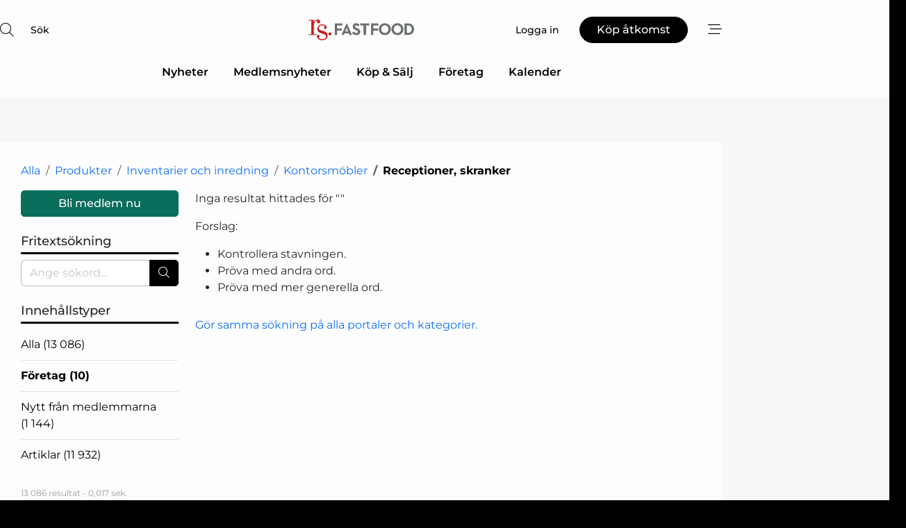

--- FILE ---
content_type: text/html; charset=utf-8
request_url: https://www.google.com/recaptcha/api2/anchor?ar=1&k=6LdasRwUAAAAAOAWkvok94EmD1GjREqoghAriL9L&co=aHR0cHM6Ly93d3cuZm9vZG5ldC5zZTo0NDM.&hl=sv&v=PoyoqOPhxBO7pBk68S4YbpHZ&size=normal&anchor-ms=40000&execute-ms=30000&cb=qgqqyfb8gwlq
body_size: 49453
content:
<!DOCTYPE HTML><html dir="ltr" lang="sv"><head><meta http-equiv="Content-Type" content="text/html; charset=UTF-8">
<meta http-equiv="X-UA-Compatible" content="IE=edge">
<title>reCAPTCHA</title>
<style type="text/css">
/* cyrillic-ext */
@font-face {
  font-family: 'Roboto';
  font-style: normal;
  font-weight: 400;
  font-stretch: 100%;
  src: url(//fonts.gstatic.com/s/roboto/v48/KFO7CnqEu92Fr1ME7kSn66aGLdTylUAMa3GUBHMdazTgWw.woff2) format('woff2');
  unicode-range: U+0460-052F, U+1C80-1C8A, U+20B4, U+2DE0-2DFF, U+A640-A69F, U+FE2E-FE2F;
}
/* cyrillic */
@font-face {
  font-family: 'Roboto';
  font-style: normal;
  font-weight: 400;
  font-stretch: 100%;
  src: url(//fonts.gstatic.com/s/roboto/v48/KFO7CnqEu92Fr1ME7kSn66aGLdTylUAMa3iUBHMdazTgWw.woff2) format('woff2');
  unicode-range: U+0301, U+0400-045F, U+0490-0491, U+04B0-04B1, U+2116;
}
/* greek-ext */
@font-face {
  font-family: 'Roboto';
  font-style: normal;
  font-weight: 400;
  font-stretch: 100%;
  src: url(//fonts.gstatic.com/s/roboto/v48/KFO7CnqEu92Fr1ME7kSn66aGLdTylUAMa3CUBHMdazTgWw.woff2) format('woff2');
  unicode-range: U+1F00-1FFF;
}
/* greek */
@font-face {
  font-family: 'Roboto';
  font-style: normal;
  font-weight: 400;
  font-stretch: 100%;
  src: url(//fonts.gstatic.com/s/roboto/v48/KFO7CnqEu92Fr1ME7kSn66aGLdTylUAMa3-UBHMdazTgWw.woff2) format('woff2');
  unicode-range: U+0370-0377, U+037A-037F, U+0384-038A, U+038C, U+038E-03A1, U+03A3-03FF;
}
/* math */
@font-face {
  font-family: 'Roboto';
  font-style: normal;
  font-weight: 400;
  font-stretch: 100%;
  src: url(//fonts.gstatic.com/s/roboto/v48/KFO7CnqEu92Fr1ME7kSn66aGLdTylUAMawCUBHMdazTgWw.woff2) format('woff2');
  unicode-range: U+0302-0303, U+0305, U+0307-0308, U+0310, U+0312, U+0315, U+031A, U+0326-0327, U+032C, U+032F-0330, U+0332-0333, U+0338, U+033A, U+0346, U+034D, U+0391-03A1, U+03A3-03A9, U+03B1-03C9, U+03D1, U+03D5-03D6, U+03F0-03F1, U+03F4-03F5, U+2016-2017, U+2034-2038, U+203C, U+2040, U+2043, U+2047, U+2050, U+2057, U+205F, U+2070-2071, U+2074-208E, U+2090-209C, U+20D0-20DC, U+20E1, U+20E5-20EF, U+2100-2112, U+2114-2115, U+2117-2121, U+2123-214F, U+2190, U+2192, U+2194-21AE, U+21B0-21E5, U+21F1-21F2, U+21F4-2211, U+2213-2214, U+2216-22FF, U+2308-230B, U+2310, U+2319, U+231C-2321, U+2336-237A, U+237C, U+2395, U+239B-23B7, U+23D0, U+23DC-23E1, U+2474-2475, U+25AF, U+25B3, U+25B7, U+25BD, U+25C1, U+25CA, U+25CC, U+25FB, U+266D-266F, U+27C0-27FF, U+2900-2AFF, U+2B0E-2B11, U+2B30-2B4C, U+2BFE, U+3030, U+FF5B, U+FF5D, U+1D400-1D7FF, U+1EE00-1EEFF;
}
/* symbols */
@font-face {
  font-family: 'Roboto';
  font-style: normal;
  font-weight: 400;
  font-stretch: 100%;
  src: url(//fonts.gstatic.com/s/roboto/v48/KFO7CnqEu92Fr1ME7kSn66aGLdTylUAMaxKUBHMdazTgWw.woff2) format('woff2');
  unicode-range: U+0001-000C, U+000E-001F, U+007F-009F, U+20DD-20E0, U+20E2-20E4, U+2150-218F, U+2190, U+2192, U+2194-2199, U+21AF, U+21E6-21F0, U+21F3, U+2218-2219, U+2299, U+22C4-22C6, U+2300-243F, U+2440-244A, U+2460-24FF, U+25A0-27BF, U+2800-28FF, U+2921-2922, U+2981, U+29BF, U+29EB, U+2B00-2BFF, U+4DC0-4DFF, U+FFF9-FFFB, U+10140-1018E, U+10190-1019C, U+101A0, U+101D0-101FD, U+102E0-102FB, U+10E60-10E7E, U+1D2C0-1D2D3, U+1D2E0-1D37F, U+1F000-1F0FF, U+1F100-1F1AD, U+1F1E6-1F1FF, U+1F30D-1F30F, U+1F315, U+1F31C, U+1F31E, U+1F320-1F32C, U+1F336, U+1F378, U+1F37D, U+1F382, U+1F393-1F39F, U+1F3A7-1F3A8, U+1F3AC-1F3AF, U+1F3C2, U+1F3C4-1F3C6, U+1F3CA-1F3CE, U+1F3D4-1F3E0, U+1F3ED, U+1F3F1-1F3F3, U+1F3F5-1F3F7, U+1F408, U+1F415, U+1F41F, U+1F426, U+1F43F, U+1F441-1F442, U+1F444, U+1F446-1F449, U+1F44C-1F44E, U+1F453, U+1F46A, U+1F47D, U+1F4A3, U+1F4B0, U+1F4B3, U+1F4B9, U+1F4BB, U+1F4BF, U+1F4C8-1F4CB, U+1F4D6, U+1F4DA, U+1F4DF, U+1F4E3-1F4E6, U+1F4EA-1F4ED, U+1F4F7, U+1F4F9-1F4FB, U+1F4FD-1F4FE, U+1F503, U+1F507-1F50B, U+1F50D, U+1F512-1F513, U+1F53E-1F54A, U+1F54F-1F5FA, U+1F610, U+1F650-1F67F, U+1F687, U+1F68D, U+1F691, U+1F694, U+1F698, U+1F6AD, U+1F6B2, U+1F6B9-1F6BA, U+1F6BC, U+1F6C6-1F6CF, U+1F6D3-1F6D7, U+1F6E0-1F6EA, U+1F6F0-1F6F3, U+1F6F7-1F6FC, U+1F700-1F7FF, U+1F800-1F80B, U+1F810-1F847, U+1F850-1F859, U+1F860-1F887, U+1F890-1F8AD, U+1F8B0-1F8BB, U+1F8C0-1F8C1, U+1F900-1F90B, U+1F93B, U+1F946, U+1F984, U+1F996, U+1F9E9, U+1FA00-1FA6F, U+1FA70-1FA7C, U+1FA80-1FA89, U+1FA8F-1FAC6, U+1FACE-1FADC, U+1FADF-1FAE9, U+1FAF0-1FAF8, U+1FB00-1FBFF;
}
/* vietnamese */
@font-face {
  font-family: 'Roboto';
  font-style: normal;
  font-weight: 400;
  font-stretch: 100%;
  src: url(//fonts.gstatic.com/s/roboto/v48/KFO7CnqEu92Fr1ME7kSn66aGLdTylUAMa3OUBHMdazTgWw.woff2) format('woff2');
  unicode-range: U+0102-0103, U+0110-0111, U+0128-0129, U+0168-0169, U+01A0-01A1, U+01AF-01B0, U+0300-0301, U+0303-0304, U+0308-0309, U+0323, U+0329, U+1EA0-1EF9, U+20AB;
}
/* latin-ext */
@font-face {
  font-family: 'Roboto';
  font-style: normal;
  font-weight: 400;
  font-stretch: 100%;
  src: url(//fonts.gstatic.com/s/roboto/v48/KFO7CnqEu92Fr1ME7kSn66aGLdTylUAMa3KUBHMdazTgWw.woff2) format('woff2');
  unicode-range: U+0100-02BA, U+02BD-02C5, U+02C7-02CC, U+02CE-02D7, U+02DD-02FF, U+0304, U+0308, U+0329, U+1D00-1DBF, U+1E00-1E9F, U+1EF2-1EFF, U+2020, U+20A0-20AB, U+20AD-20C0, U+2113, U+2C60-2C7F, U+A720-A7FF;
}
/* latin */
@font-face {
  font-family: 'Roboto';
  font-style: normal;
  font-weight: 400;
  font-stretch: 100%;
  src: url(//fonts.gstatic.com/s/roboto/v48/KFO7CnqEu92Fr1ME7kSn66aGLdTylUAMa3yUBHMdazQ.woff2) format('woff2');
  unicode-range: U+0000-00FF, U+0131, U+0152-0153, U+02BB-02BC, U+02C6, U+02DA, U+02DC, U+0304, U+0308, U+0329, U+2000-206F, U+20AC, U+2122, U+2191, U+2193, U+2212, U+2215, U+FEFF, U+FFFD;
}
/* cyrillic-ext */
@font-face {
  font-family: 'Roboto';
  font-style: normal;
  font-weight: 500;
  font-stretch: 100%;
  src: url(//fonts.gstatic.com/s/roboto/v48/KFO7CnqEu92Fr1ME7kSn66aGLdTylUAMa3GUBHMdazTgWw.woff2) format('woff2');
  unicode-range: U+0460-052F, U+1C80-1C8A, U+20B4, U+2DE0-2DFF, U+A640-A69F, U+FE2E-FE2F;
}
/* cyrillic */
@font-face {
  font-family: 'Roboto';
  font-style: normal;
  font-weight: 500;
  font-stretch: 100%;
  src: url(//fonts.gstatic.com/s/roboto/v48/KFO7CnqEu92Fr1ME7kSn66aGLdTylUAMa3iUBHMdazTgWw.woff2) format('woff2');
  unicode-range: U+0301, U+0400-045F, U+0490-0491, U+04B0-04B1, U+2116;
}
/* greek-ext */
@font-face {
  font-family: 'Roboto';
  font-style: normal;
  font-weight: 500;
  font-stretch: 100%;
  src: url(//fonts.gstatic.com/s/roboto/v48/KFO7CnqEu92Fr1ME7kSn66aGLdTylUAMa3CUBHMdazTgWw.woff2) format('woff2');
  unicode-range: U+1F00-1FFF;
}
/* greek */
@font-face {
  font-family: 'Roboto';
  font-style: normal;
  font-weight: 500;
  font-stretch: 100%;
  src: url(//fonts.gstatic.com/s/roboto/v48/KFO7CnqEu92Fr1ME7kSn66aGLdTylUAMa3-UBHMdazTgWw.woff2) format('woff2');
  unicode-range: U+0370-0377, U+037A-037F, U+0384-038A, U+038C, U+038E-03A1, U+03A3-03FF;
}
/* math */
@font-face {
  font-family: 'Roboto';
  font-style: normal;
  font-weight: 500;
  font-stretch: 100%;
  src: url(//fonts.gstatic.com/s/roboto/v48/KFO7CnqEu92Fr1ME7kSn66aGLdTylUAMawCUBHMdazTgWw.woff2) format('woff2');
  unicode-range: U+0302-0303, U+0305, U+0307-0308, U+0310, U+0312, U+0315, U+031A, U+0326-0327, U+032C, U+032F-0330, U+0332-0333, U+0338, U+033A, U+0346, U+034D, U+0391-03A1, U+03A3-03A9, U+03B1-03C9, U+03D1, U+03D5-03D6, U+03F0-03F1, U+03F4-03F5, U+2016-2017, U+2034-2038, U+203C, U+2040, U+2043, U+2047, U+2050, U+2057, U+205F, U+2070-2071, U+2074-208E, U+2090-209C, U+20D0-20DC, U+20E1, U+20E5-20EF, U+2100-2112, U+2114-2115, U+2117-2121, U+2123-214F, U+2190, U+2192, U+2194-21AE, U+21B0-21E5, U+21F1-21F2, U+21F4-2211, U+2213-2214, U+2216-22FF, U+2308-230B, U+2310, U+2319, U+231C-2321, U+2336-237A, U+237C, U+2395, U+239B-23B7, U+23D0, U+23DC-23E1, U+2474-2475, U+25AF, U+25B3, U+25B7, U+25BD, U+25C1, U+25CA, U+25CC, U+25FB, U+266D-266F, U+27C0-27FF, U+2900-2AFF, U+2B0E-2B11, U+2B30-2B4C, U+2BFE, U+3030, U+FF5B, U+FF5D, U+1D400-1D7FF, U+1EE00-1EEFF;
}
/* symbols */
@font-face {
  font-family: 'Roboto';
  font-style: normal;
  font-weight: 500;
  font-stretch: 100%;
  src: url(//fonts.gstatic.com/s/roboto/v48/KFO7CnqEu92Fr1ME7kSn66aGLdTylUAMaxKUBHMdazTgWw.woff2) format('woff2');
  unicode-range: U+0001-000C, U+000E-001F, U+007F-009F, U+20DD-20E0, U+20E2-20E4, U+2150-218F, U+2190, U+2192, U+2194-2199, U+21AF, U+21E6-21F0, U+21F3, U+2218-2219, U+2299, U+22C4-22C6, U+2300-243F, U+2440-244A, U+2460-24FF, U+25A0-27BF, U+2800-28FF, U+2921-2922, U+2981, U+29BF, U+29EB, U+2B00-2BFF, U+4DC0-4DFF, U+FFF9-FFFB, U+10140-1018E, U+10190-1019C, U+101A0, U+101D0-101FD, U+102E0-102FB, U+10E60-10E7E, U+1D2C0-1D2D3, U+1D2E0-1D37F, U+1F000-1F0FF, U+1F100-1F1AD, U+1F1E6-1F1FF, U+1F30D-1F30F, U+1F315, U+1F31C, U+1F31E, U+1F320-1F32C, U+1F336, U+1F378, U+1F37D, U+1F382, U+1F393-1F39F, U+1F3A7-1F3A8, U+1F3AC-1F3AF, U+1F3C2, U+1F3C4-1F3C6, U+1F3CA-1F3CE, U+1F3D4-1F3E0, U+1F3ED, U+1F3F1-1F3F3, U+1F3F5-1F3F7, U+1F408, U+1F415, U+1F41F, U+1F426, U+1F43F, U+1F441-1F442, U+1F444, U+1F446-1F449, U+1F44C-1F44E, U+1F453, U+1F46A, U+1F47D, U+1F4A3, U+1F4B0, U+1F4B3, U+1F4B9, U+1F4BB, U+1F4BF, U+1F4C8-1F4CB, U+1F4D6, U+1F4DA, U+1F4DF, U+1F4E3-1F4E6, U+1F4EA-1F4ED, U+1F4F7, U+1F4F9-1F4FB, U+1F4FD-1F4FE, U+1F503, U+1F507-1F50B, U+1F50D, U+1F512-1F513, U+1F53E-1F54A, U+1F54F-1F5FA, U+1F610, U+1F650-1F67F, U+1F687, U+1F68D, U+1F691, U+1F694, U+1F698, U+1F6AD, U+1F6B2, U+1F6B9-1F6BA, U+1F6BC, U+1F6C6-1F6CF, U+1F6D3-1F6D7, U+1F6E0-1F6EA, U+1F6F0-1F6F3, U+1F6F7-1F6FC, U+1F700-1F7FF, U+1F800-1F80B, U+1F810-1F847, U+1F850-1F859, U+1F860-1F887, U+1F890-1F8AD, U+1F8B0-1F8BB, U+1F8C0-1F8C1, U+1F900-1F90B, U+1F93B, U+1F946, U+1F984, U+1F996, U+1F9E9, U+1FA00-1FA6F, U+1FA70-1FA7C, U+1FA80-1FA89, U+1FA8F-1FAC6, U+1FACE-1FADC, U+1FADF-1FAE9, U+1FAF0-1FAF8, U+1FB00-1FBFF;
}
/* vietnamese */
@font-face {
  font-family: 'Roboto';
  font-style: normal;
  font-weight: 500;
  font-stretch: 100%;
  src: url(//fonts.gstatic.com/s/roboto/v48/KFO7CnqEu92Fr1ME7kSn66aGLdTylUAMa3OUBHMdazTgWw.woff2) format('woff2');
  unicode-range: U+0102-0103, U+0110-0111, U+0128-0129, U+0168-0169, U+01A0-01A1, U+01AF-01B0, U+0300-0301, U+0303-0304, U+0308-0309, U+0323, U+0329, U+1EA0-1EF9, U+20AB;
}
/* latin-ext */
@font-face {
  font-family: 'Roboto';
  font-style: normal;
  font-weight: 500;
  font-stretch: 100%;
  src: url(//fonts.gstatic.com/s/roboto/v48/KFO7CnqEu92Fr1ME7kSn66aGLdTylUAMa3KUBHMdazTgWw.woff2) format('woff2');
  unicode-range: U+0100-02BA, U+02BD-02C5, U+02C7-02CC, U+02CE-02D7, U+02DD-02FF, U+0304, U+0308, U+0329, U+1D00-1DBF, U+1E00-1E9F, U+1EF2-1EFF, U+2020, U+20A0-20AB, U+20AD-20C0, U+2113, U+2C60-2C7F, U+A720-A7FF;
}
/* latin */
@font-face {
  font-family: 'Roboto';
  font-style: normal;
  font-weight: 500;
  font-stretch: 100%;
  src: url(//fonts.gstatic.com/s/roboto/v48/KFO7CnqEu92Fr1ME7kSn66aGLdTylUAMa3yUBHMdazQ.woff2) format('woff2');
  unicode-range: U+0000-00FF, U+0131, U+0152-0153, U+02BB-02BC, U+02C6, U+02DA, U+02DC, U+0304, U+0308, U+0329, U+2000-206F, U+20AC, U+2122, U+2191, U+2193, U+2212, U+2215, U+FEFF, U+FFFD;
}
/* cyrillic-ext */
@font-face {
  font-family: 'Roboto';
  font-style: normal;
  font-weight: 900;
  font-stretch: 100%;
  src: url(//fonts.gstatic.com/s/roboto/v48/KFO7CnqEu92Fr1ME7kSn66aGLdTylUAMa3GUBHMdazTgWw.woff2) format('woff2');
  unicode-range: U+0460-052F, U+1C80-1C8A, U+20B4, U+2DE0-2DFF, U+A640-A69F, U+FE2E-FE2F;
}
/* cyrillic */
@font-face {
  font-family: 'Roboto';
  font-style: normal;
  font-weight: 900;
  font-stretch: 100%;
  src: url(//fonts.gstatic.com/s/roboto/v48/KFO7CnqEu92Fr1ME7kSn66aGLdTylUAMa3iUBHMdazTgWw.woff2) format('woff2');
  unicode-range: U+0301, U+0400-045F, U+0490-0491, U+04B0-04B1, U+2116;
}
/* greek-ext */
@font-face {
  font-family: 'Roboto';
  font-style: normal;
  font-weight: 900;
  font-stretch: 100%;
  src: url(//fonts.gstatic.com/s/roboto/v48/KFO7CnqEu92Fr1ME7kSn66aGLdTylUAMa3CUBHMdazTgWw.woff2) format('woff2');
  unicode-range: U+1F00-1FFF;
}
/* greek */
@font-face {
  font-family: 'Roboto';
  font-style: normal;
  font-weight: 900;
  font-stretch: 100%;
  src: url(//fonts.gstatic.com/s/roboto/v48/KFO7CnqEu92Fr1ME7kSn66aGLdTylUAMa3-UBHMdazTgWw.woff2) format('woff2');
  unicode-range: U+0370-0377, U+037A-037F, U+0384-038A, U+038C, U+038E-03A1, U+03A3-03FF;
}
/* math */
@font-face {
  font-family: 'Roboto';
  font-style: normal;
  font-weight: 900;
  font-stretch: 100%;
  src: url(//fonts.gstatic.com/s/roboto/v48/KFO7CnqEu92Fr1ME7kSn66aGLdTylUAMawCUBHMdazTgWw.woff2) format('woff2');
  unicode-range: U+0302-0303, U+0305, U+0307-0308, U+0310, U+0312, U+0315, U+031A, U+0326-0327, U+032C, U+032F-0330, U+0332-0333, U+0338, U+033A, U+0346, U+034D, U+0391-03A1, U+03A3-03A9, U+03B1-03C9, U+03D1, U+03D5-03D6, U+03F0-03F1, U+03F4-03F5, U+2016-2017, U+2034-2038, U+203C, U+2040, U+2043, U+2047, U+2050, U+2057, U+205F, U+2070-2071, U+2074-208E, U+2090-209C, U+20D0-20DC, U+20E1, U+20E5-20EF, U+2100-2112, U+2114-2115, U+2117-2121, U+2123-214F, U+2190, U+2192, U+2194-21AE, U+21B0-21E5, U+21F1-21F2, U+21F4-2211, U+2213-2214, U+2216-22FF, U+2308-230B, U+2310, U+2319, U+231C-2321, U+2336-237A, U+237C, U+2395, U+239B-23B7, U+23D0, U+23DC-23E1, U+2474-2475, U+25AF, U+25B3, U+25B7, U+25BD, U+25C1, U+25CA, U+25CC, U+25FB, U+266D-266F, U+27C0-27FF, U+2900-2AFF, U+2B0E-2B11, U+2B30-2B4C, U+2BFE, U+3030, U+FF5B, U+FF5D, U+1D400-1D7FF, U+1EE00-1EEFF;
}
/* symbols */
@font-face {
  font-family: 'Roboto';
  font-style: normal;
  font-weight: 900;
  font-stretch: 100%;
  src: url(//fonts.gstatic.com/s/roboto/v48/KFO7CnqEu92Fr1ME7kSn66aGLdTylUAMaxKUBHMdazTgWw.woff2) format('woff2');
  unicode-range: U+0001-000C, U+000E-001F, U+007F-009F, U+20DD-20E0, U+20E2-20E4, U+2150-218F, U+2190, U+2192, U+2194-2199, U+21AF, U+21E6-21F0, U+21F3, U+2218-2219, U+2299, U+22C4-22C6, U+2300-243F, U+2440-244A, U+2460-24FF, U+25A0-27BF, U+2800-28FF, U+2921-2922, U+2981, U+29BF, U+29EB, U+2B00-2BFF, U+4DC0-4DFF, U+FFF9-FFFB, U+10140-1018E, U+10190-1019C, U+101A0, U+101D0-101FD, U+102E0-102FB, U+10E60-10E7E, U+1D2C0-1D2D3, U+1D2E0-1D37F, U+1F000-1F0FF, U+1F100-1F1AD, U+1F1E6-1F1FF, U+1F30D-1F30F, U+1F315, U+1F31C, U+1F31E, U+1F320-1F32C, U+1F336, U+1F378, U+1F37D, U+1F382, U+1F393-1F39F, U+1F3A7-1F3A8, U+1F3AC-1F3AF, U+1F3C2, U+1F3C4-1F3C6, U+1F3CA-1F3CE, U+1F3D4-1F3E0, U+1F3ED, U+1F3F1-1F3F3, U+1F3F5-1F3F7, U+1F408, U+1F415, U+1F41F, U+1F426, U+1F43F, U+1F441-1F442, U+1F444, U+1F446-1F449, U+1F44C-1F44E, U+1F453, U+1F46A, U+1F47D, U+1F4A3, U+1F4B0, U+1F4B3, U+1F4B9, U+1F4BB, U+1F4BF, U+1F4C8-1F4CB, U+1F4D6, U+1F4DA, U+1F4DF, U+1F4E3-1F4E6, U+1F4EA-1F4ED, U+1F4F7, U+1F4F9-1F4FB, U+1F4FD-1F4FE, U+1F503, U+1F507-1F50B, U+1F50D, U+1F512-1F513, U+1F53E-1F54A, U+1F54F-1F5FA, U+1F610, U+1F650-1F67F, U+1F687, U+1F68D, U+1F691, U+1F694, U+1F698, U+1F6AD, U+1F6B2, U+1F6B9-1F6BA, U+1F6BC, U+1F6C6-1F6CF, U+1F6D3-1F6D7, U+1F6E0-1F6EA, U+1F6F0-1F6F3, U+1F6F7-1F6FC, U+1F700-1F7FF, U+1F800-1F80B, U+1F810-1F847, U+1F850-1F859, U+1F860-1F887, U+1F890-1F8AD, U+1F8B0-1F8BB, U+1F8C0-1F8C1, U+1F900-1F90B, U+1F93B, U+1F946, U+1F984, U+1F996, U+1F9E9, U+1FA00-1FA6F, U+1FA70-1FA7C, U+1FA80-1FA89, U+1FA8F-1FAC6, U+1FACE-1FADC, U+1FADF-1FAE9, U+1FAF0-1FAF8, U+1FB00-1FBFF;
}
/* vietnamese */
@font-face {
  font-family: 'Roboto';
  font-style: normal;
  font-weight: 900;
  font-stretch: 100%;
  src: url(//fonts.gstatic.com/s/roboto/v48/KFO7CnqEu92Fr1ME7kSn66aGLdTylUAMa3OUBHMdazTgWw.woff2) format('woff2');
  unicode-range: U+0102-0103, U+0110-0111, U+0128-0129, U+0168-0169, U+01A0-01A1, U+01AF-01B0, U+0300-0301, U+0303-0304, U+0308-0309, U+0323, U+0329, U+1EA0-1EF9, U+20AB;
}
/* latin-ext */
@font-face {
  font-family: 'Roboto';
  font-style: normal;
  font-weight: 900;
  font-stretch: 100%;
  src: url(//fonts.gstatic.com/s/roboto/v48/KFO7CnqEu92Fr1ME7kSn66aGLdTylUAMa3KUBHMdazTgWw.woff2) format('woff2');
  unicode-range: U+0100-02BA, U+02BD-02C5, U+02C7-02CC, U+02CE-02D7, U+02DD-02FF, U+0304, U+0308, U+0329, U+1D00-1DBF, U+1E00-1E9F, U+1EF2-1EFF, U+2020, U+20A0-20AB, U+20AD-20C0, U+2113, U+2C60-2C7F, U+A720-A7FF;
}
/* latin */
@font-face {
  font-family: 'Roboto';
  font-style: normal;
  font-weight: 900;
  font-stretch: 100%;
  src: url(//fonts.gstatic.com/s/roboto/v48/KFO7CnqEu92Fr1ME7kSn66aGLdTylUAMa3yUBHMdazQ.woff2) format('woff2');
  unicode-range: U+0000-00FF, U+0131, U+0152-0153, U+02BB-02BC, U+02C6, U+02DA, U+02DC, U+0304, U+0308, U+0329, U+2000-206F, U+20AC, U+2122, U+2191, U+2193, U+2212, U+2215, U+FEFF, U+FFFD;
}

</style>
<link rel="stylesheet" type="text/css" href="https://www.gstatic.com/recaptcha/releases/PoyoqOPhxBO7pBk68S4YbpHZ/styles__ltr.css">
<script nonce="PWnVX_au1L0lYqaL4L-89Q" type="text/javascript">window['__recaptcha_api'] = 'https://www.google.com/recaptcha/api2/';</script>
<script type="text/javascript" src="https://www.gstatic.com/recaptcha/releases/PoyoqOPhxBO7pBk68S4YbpHZ/recaptcha__sv.js" nonce="PWnVX_au1L0lYqaL4L-89Q">
      
    </script></head>
<body><div id="rc-anchor-alert" class="rc-anchor-alert"></div>
<input type="hidden" id="recaptcha-token" value="[base64]">
<script type="text/javascript" nonce="PWnVX_au1L0lYqaL4L-89Q">
      recaptcha.anchor.Main.init("[\x22ainput\x22,[\x22bgdata\x22,\x22\x22,\[base64]/[base64]/[base64]/[base64]/cjw8ejpyPj4+eil9Y2F0Y2gobCl7dGhyb3cgbDt9fSxIPWZ1bmN0aW9uKHcsdCx6KXtpZih3PT0xOTR8fHc9PTIwOCl0LnZbd10/dC52W3ddLmNvbmNhdCh6KTp0LnZbd109b2Yoeix0KTtlbHNle2lmKHQuYkImJnchPTMxNylyZXR1cm47dz09NjZ8fHc9PTEyMnx8dz09NDcwfHx3PT00NHx8dz09NDE2fHx3PT0zOTd8fHc9PTQyMXx8dz09Njh8fHc9PTcwfHx3PT0xODQ/[base64]/[base64]/[base64]/bmV3IGRbVl0oSlswXSk6cD09Mj9uZXcgZFtWXShKWzBdLEpbMV0pOnA9PTM/bmV3IGRbVl0oSlswXSxKWzFdLEpbMl0pOnA9PTQ/[base64]/[base64]/[base64]/[base64]\x22,\[base64]\x22,\x22w4hYwpIiw6ErwrDDiBLDnCfDjMOPwrrCpWoqwq7DuMOwG1R/woXDn3TClyfDpU/[base64]/DoDDCmivDrHpCYm5iAMK4awHCswLDunjDh8OVD8O3MMO9wr4oS17DtMO6w5jDqcKzBcKrwrZzw7LDg0jCmxJCOE9UwqjDosO/w5nCmsKLwqASw4dgMcKHBlfChMKew7o6wqfCu3bCiWc8w5PDklp/ZsKww47Cv19DwpEBIMKjw7VtPCNLaAdOa8K6fXE8bMOpwpAAZGttw7huwrLDsMKvVsOqw4DDjRnDhsKVI8KzwrEbVMKdw55LwqglZcOJQMOZUW/CqVLDilXCn8KFeMOcwp1YZMK6w5IOU8OvGsODXSrDqMOCHzDCpC/DscKRZyjChi9iwoEawoLCpsOSJQzDgcKCw5tww7DCpW3DsAbCu8K6KwAXTcK3VsKKwrPDqMK8XMO0eg5THCsjwpbCsWLCuMO1wqnCu8O0fcK7BznClQd3wo/CkcOfwqfDscKEBTrCo2Mpwp7CpcKZw7l4cwXCgCIOw5ZmwrXDkTZ7MMO9ag3Du8KowrxjezFadcKdwrIhw4/Ch8OewqknwpHDugArw6R2NsOrVMOVwr9Qw6bDv8KowpjCnEt4OQPDqkBtPsOrw4/DvWseOcO8GcKWwonCn2t+JRvDhsKbKzrCjwYdMcOMw6zDr8KAY0XDiX3CkcKdJ8OtDV7DhsObP8O4wojDohRzwprCvcOKacKOf8OHwp7CvjRfZyfDjQ3CkTlrw6shw63CpMKkOMKle8KSwrFKOmBIwpXCtMKqw5/ChMO7wqEvIgRII8OLN8Oiwp5DbwNYwr9nw7PDpMOEw44+wqfDghduwqPCo1sbw7LDk8OXCV/DgcOuwpJFw6/DoTzCvUDDicKVw4JJwo3CgkjDucOsw5g4a8OQW0rDisKLw5F/IcKCNsKDwoBaw6AGCsOewoZjw48eAhvCriQdwp9lZzXCvhFrNjvCugjCkHIjwpELw7TDjVlMf8O3RMKxIhnCosOnwo/CuVZxwqrDhcO0DMORO8KedlQUwrXDt8KqM8Knw6cpwo0jwrHDuwfCuEEDWEE8Y8Oqw6McC8ODw6zChMKjw4MkRRJzwqPDtz3CiMKmTlF0GUPCmQ7Dkw4HcUx4w43DqXVQRcKzH8KaDCDCoMOtw5zDoBHDm8OqL1bDr8KKwptIw4gNbx9afjjDssOLPsO0W2F/NMO7w4lnwp7DiBzChQQ9wpXCq8O5JMOiOUPDpDNYw5pawp3DrMK2DGLCoVEgIcO3wpXDnsKAbsOxw6/CiXnDjis/TcKUXQpbZsK6I8KQwqsDw7wDwrvDhMKiw5TColoKw4fCtAtpYMO3wqQcU8K9O0FpX8O+w6jDv8OcwoLCklTCpsKcwr/Do3bDr1vDhR7DkcKCOhrDtg7CuQHDnDZNwpVSwqtGwrDDjA1FwoPCo3pVw4zDvCLCu3/CrCzDksKkw64ew4rDlcKtNTzCrkTDrx8ACEbDuMOBworClcOWIsKpwqgUwpnDgRsHw6bCsnZaf8K5wprCsMKSLMKswqouwq7Du8OJfcKwwq7CjD/CqcOhYSZ9OlRtw6TCgDPCt8KdwpNcw7jCjMKEwpPCnsKTw4spdC96wqQ+wopFMBomasKEFnzChT9sUsO4wog1w4Bowp7DpwXDr8KKCGnDqcK7wqBKw44CO8ObwpTClVN1LsK8wotNPHfCpQcpw7fDjwvDuMKzGcKlIcKsIsOtw7YXwoLCo8K/DsOqwq3DrsOhaiE0wph6woLDh8OETcO4wqVnw4TDlMKOwqYRRFHCicKCfsOyEcOTdWNTw7NIeHY3wpLDssKhw6JJfcKiDsO6C8KpwrLDn1jCk3hXw4DDscK2w7/DtSPDhEs8w5Y0aHXCsSFSbcOewpJww4DDgMOUTg4EG8OoVcK0wqTDlcK+w4/CjcOXKC7Cg8OuRMKLw6LDkTfCucKzL3dQw4U4wrTDvsK+w4MsDMKuSwfDhMK2w4bCtAbDicO2fcKSwrcbM0Y3NVgrBjhIw6XCi8KIXglxw4HDtG0GwoZsFcKfwoLCusOdw7jClEBBeg4eKWxZNTdmw57Dsn0SC8KKwoI4wqvDt0plX8OtVMOIRcKqw7LClcOBVjxpTF/ChDozB8KOJybCgH0qwojDksKGU8Ojw5DCsmPCnMKIw7RVwrQ5FsKHw5zDgMKYw4wNwo/CoMKXwonCjFTCoSDDpTLCicKpw5zCigDClcOHw5jDi8KMfxkDw6p1wqNYNMOzQTTDp8KYJwPDiMOhAX7CuTPDgsKJKsOPSnglwrnCmkoQw7YowoIywqDCnhfDsMKxP8KKw4E/[base64]/[base64]/DgMKRO03CpzPCjmkXBsKsw4wFwpDCm3wVY2I0FWQbwo0cFlBcJ8KiD1cbMl7CisK9J8Kxwp7DiMOXw7zDkRsALsKLwpzCggBEJ8ONw5pyEDDCrBd/[base64]/DnRJZLMOsw4N1wrfCqAFCw5LCtcKBw7LDrMKRw6wZw4PClsOkwoB/PRdGImY7SEzCnmZsAk9ZdzY+w6M4w4RFKcO5wpowZw7DmsOiQsK4wqEfwp4/[base64]/[base64]/[base64]/CrBExw5DDlMK6a8KdwrjChsK5w7TDv2vDjxcJFcOGEmvCrF7Di0stHcKEJDkgwqh6TzoIAMO5wpDCqsKfWsK1w5TDjlAxwoIZwojClTzDmMOCwqBMwofDvjzDjFzDuG1vZ8OeOBnCiALDtRnCicOYw541w5rCgcOAHjPDjhgZw6d/dsKeNWrDjT08RVXDvcKScWp6wrZuw5ddwqkqwoVsZcKrCcOBw5gCwoo8KcKgfMODwpUKw7/DomduwoJKwovCh8KBw6bCjDt2w4/Dt8KnBsOBw6PDuMOtwrUjSgpuGcOZQsOJECE1wq0JC8Onwo/[base64]/DqQ/Cjm3DqcKuNTDDsA/DlW1Pw7fDlyoMwrkVwp/DtWvDrAxHEBfDu10kwrfCmW/[base64]/CpsOyfWl5GsK7w7Jcf3UGw60Wwr/[base64]/CscK/wr/Cn8KueFrCksOcw6Eww5xDw60Bw6Iew6LDgVfCgsKIw6jCnMKnw5zDscKfw7F1woXDiTrDsF4AwpbDpwXCnMOVDhlNCSvDmEDCumkLB3NIw6/[base64]/G8KlGsKbwoYww5sQAcKHw57ClDvCjj3CocOdw5DCncOELR3DqybDtCpqwp5bw7ZlAiIdwoLDncObOH9+U8O3w4pOa2YcwroIFz/CugVMeMOnw5QcwqdFesO6XMKoDUA7w6vDgDVLNyEDcMOEw5kcasKKw77CgnohwonCgMOTw7xSw5ZLwpHCk8O+wrXCnMOcCk7CqsKXwpdmwqNYwo5RwpE+bcK1McOrwp0tw59EZAjCgGbCtMKXScO9MygFwrcQXcKPSF/CuzMJZcOsKMKlWcKtPcOpw47DlsOow6vChMKsCMOAU8Orw4PCsENmwrbDhS/DosK0SRXCtFwDOsOcXsOdwpXCgQUONsO1DcKGw4cQUcKjZkEMQ37CmgcTwoDDjsKjw6h7wrURJQZXJj7CvmjDgsK+w6kERW17wpjDmhLDo3xRcBcvY8O/wrVoIg5oKMOiw7HChsO7RsK+wrtYD18hJcO2w7V6JsKgwq7Ck8OkBsO1KCV/wrLDg2rDiMOlfBDCrcOfT2gBw6PCk1HDklvDvCMzwpNgwoRewrJ9wqLCoFnDoRPDkB9Xw40/w7oSw5DDgMKTwrXCvMO+BFzDjsOzRhVbw65Nw4d6wo1Vwrc2NHAGw77DgsOXw4PCtMKew4R7cGwvwpd7eAzCpsO8wo3DsMKxwoQ8wow0CVsXEw9XOAF5w5sTwp/CpcKnw5XCoDbCkMOrw7rDi0g+w6N8w6gtw4jCiSjCnMKBwrvCrcKzw4DCo1JmfsKkXcOBwoFmd8KhwrPDhsONJcK8SMK2wozCuFQvw5x5w7nDpcKhKcOKFn/Co8O+wpJOw4PDp8Oww4DDmnsbw6nDj8O1w4wswrHCi1Bpw5AtKsOlwp/[base64]/wrrDqjcpYQ1FwpHDhsO6wq5Cw6rCjh/CmCDDv3IewoPCnmfDlDrChFgEw5RIJndfwovDlzbCo8Kww4/[base64]/CgsKgYDrDsk7Dgl3DrxLDpWzDhMKEwpw2a8KXf1bCrFtmARvCr8KFw5RAwpALfsKnwqkow4HCpcOGw5RywobDrMK+wrPCrnbDkEg0wqDDjz3CkRISVnk3cG01wohjQsOYwol2w75iw4DDrhHDmStLBAxzw5DCj8OMJy4Owr/DlsK2w6jCjsOCBxLCu8KORlTDvhXDnVjCqcOFw7vCqXMuwrA9DEJ9McKiCnXDo1t/X0TChsKwwovDiMKwWx/Dk8OVw6Q6O8Ofw57Dl8O5w4HCg8Osd8Ogwr1Sw65XwpnCk8KrwpjDhMKMwqzDscKkworChH1MJDDCrsOmTsKLJGk0w5FMwrPDnsOKw6TDszLDgcKGwpPDv1h/K3NSMAnCgBDDpcOIw7k/[base64]/[base64]/[base64]/CnijDp31Uw47ClGXClCXDh0F0wrHDvMOqwplbw7EHaMOTBlLCtcKdQcOCwpPDrg8uwo3CvcKZIRBBQsOJCzsjFcKeOGPDmcKuwobCr31CaA1Ew47DncOlw4ZNw67DsH7CpHVqw7rCkVRswrorESARSxjCvcK1w4rDssKrw5oVQSfDtigNwqR/[base64]/BRnCtsKywq7ChFHDoW5Cw5JLw6Jow77Ck23CqsOYQMK+w44+ScKuTcKuw7RWRMO6wrBew57DtcO6w7bDtXHCiWJMSMO+w5kWKzrCuMK3JMOtVcO4Dmw2dGHCncOAewQrWsO4QMOgw75QAiHDoGMlVyJ+wqEAw4BiR8KqecO+w7jDtH/Ct1tzfX/[base64]/Ds2TDlm9Zw6R8w5JNwrlzBMOVw7fCjcOHRcOtw7/CnBfDgMK1UMO0wpDCrMODw7vChcKCwrpxwpEzwoJ6fiTCgCLDm20Xd8KhUcKgS8O9w7jCniozw7VLTjPCkBYvwpUFEirDtcKbwqbDicKzwpfDuyNkw6bDu8OhAMOWw41ww5w1O8Kfw6toNsKLwrPDpx7CscK3w4rCuiUsIcKbw51+Yj7DpMKPUR/Cn8OxRFNicT7DgGXCslM3w6kFasK3aMOCw7fCn8KNAU7Cp8OYwozDm8K0w7xxw75rc8Kbwo/CucKrw4nDnEbCk8OaIghLXi7DrMK4wp16NzEXwqDDiXN4X8Kmw4ATQMO2XUjCujnClmbDgERMOTXCpcOKwoBMJ8KjPW3CksK8LS51wrbDksObwrTDrEbDlSoMw4E0bsK+BcONURsVwpvDqSnDlcOYDGrDhDB9w7DDs8O9woUUG8K/blDDisOpQWLDrHhzb8OgJcKEwqnDmsKcecK5McOQFkt1wrjCscKTwrPDq8OQfh7CvcOaw6xfesKMw7DCtcOxw5FoGFbCv8KYKFMkeVPCgcOJw5jCi8OvW0xyK8ONNcOJw4Aaw4cxJU/[base64]/CnQjDpcK7H0YZwq5rwp0cdMO6w71wYmTCqQhVw4wHfcOadSrCvSXDtgbCgUNnNMKxMsOTXMOOKsKeRcKFw5UlC15aHgDCjsOeaGnDvsKzw7/DmDfCg8Kgw4NySiXDjkvCohVQwpU5QsKmaMOYwppudmIeRsOMwpZyDMKwdxHDrzfDpV8EITIYQsKVwrs6V8Kzwr8NwpNGw7/CtH1ZwplPdDbDo8OKfsO/LADDgxFrQmbDnXDDgsOIAMONdRosSW/DmcO+w5DDtx/Cm2UBwrTClXzCmcKxw4nCqMOBCsO+wpvDo8KKdFEtO8KPwoHDv0N5wqjDumnCscKXEnLDk091a2kaw4XClW3DlcKawrvDsn01wq17w4kzwos6dwXDpBHDhcKOw6/CpcKveMKIaUpDORHDqsKSThfDgFkvwqvCrTRiwocwFXR9WCd0wpjCpsKGAzcgwp3CqkUZw5sjw47Dk8OWWQ3CjMK7wo3CtDPDihNYw6HCqsKxMsKcwonCv8Ocw71mwrx1dMKaG8KuYMODw4HDhMOww4/CnHfDvyjDtMOeZsKBw53CgMKva8OkwpMFQQ3CkRTDiEVpwrnCnj9BwozDjMOre8OPZcOrFCDDl2LDjsK4N8KLwo53w7HCt8K+wqDDkDgbMsO3CGHCoXXCsF/ChlnDgUsgw603QsKyw57DrcOjwqQMTFrCvxdoO0fDo8OMVsKwXDdrw7sEAMOkWMOrwr7DgcO5BCvDqMKlwq/DkzV9wqPCg8OmD8O6fMOpMhrCsMOYQ8Offwo4w7k+wozCjMOdAcOjPMOfwq/CkSDCmXMbw6TDgDbDnT4gwrrCmxcSw5YEWEcdwqhcw619BxzDkA/Co8O+wrHClHXDqcKUKcOBEFVSEsKRDMORwrnDsXfChsOcJcKNNDLChMOmwozDr8KvFRzCj8OnWsK2wrxHw7bDvMONwofCqsOdTDfCmWjCncK0w5IcwofCtsKKIBkjNV5uwp/CmEp+CS/[base64]/w5U4I8Kswph7wqHDvU/[base64]/DgHnDjWTCvFpLw6AucC9oEzHDmwgoE8O5wrBww5jDv8OywojCgXAxdMORAsOPb2daJcOTw5w6woLDuTN2wpYbwpcBwrbCkARxDRVzWcKvwqfDtyjCmcKewp7CngHCgGbDomsZwrLDkRxWwqfDkhkicMK3N1YqO8OufcOTDAjDtsK/KMOkwqzCisKCFxhgwrp2Sihsw55xw7/ChcOiw43DkyLDisKvw7Zab8ONSkvCrsOiXEBXwpPCs1nClMK3DsKldF5xIx/DgMKfw5vDoGjCuHnDmMOMwq1EdsOVwqTCp3/[base64]/Cr8O6wrE9w4h8L8K/J8KLc8K9acOSw4zDkcK8w6jDpExEwoQacQBDURY0P8K8ecKxB8OOUMO4fiQkw6U8wr3Cm8OYBcOvWMKUwoZiDsKVwq0/w7PCvMO8wpJsw5Erw7HDiyAVZAfClMO2ecKbwqrDm8K0HcK/PMOhcUjDicKbw47ClQtUw5LDr8K/[base64]/DcKuwrHCg8KIwojDqMOgw6xmPMKOw5hGwqPDtEdze0YPMsKgwq/DnMOWwrnClMO3H1FEIE5/CcOFwqVAw6ZPw7nCpMOUw5nDtRF4w4dLwp/DsMODwo/CrMKcOA8dw5cOHxpjwqLDsyllwoJ2w5/[base64]/CvFbDncKDw5/CpMK9GcKUw7s0GsOZw6rCssOPXjPDpmLCrnB+w4XDnRDClMO7AStrdkHCqcO+Y8KycCjDhjLCqsOBwo0IwrnCjxzDu1Bfw4TDjEfCsBzDrsOMTsKRwqDDgHtMO3PDqkIZJ8OVR8KXUwYZXm/DuHdAdkjDkWQQw5Quw5DCmcOwZMKuwpjCq8OfwrzChFRILcKQZmHChzodw6nDmMKwTiZYVsOcwqlgw7USLz/[base64]/Di8Kuf8O3wosoT2DDkjrChsOFAMO4AEkuw6fDoMKQw5g/QMO9wptMK8Ogw5ZNOcK/w4hJSsK8ejopwpZPw4XChcKHwpnCmsK2CMOvwrbChF11w4TCknjCm8OEf8KtAcOOwpRfKsKkBcKAw6swFsOmw63Dt8K/Zx4uw65nOcOGwpcZw5x7wrPDsyjCnm/[base64]/DrX7CpsKaGsOjwrYqwqXDhFfCgMOILMKhWghfFMKxw5TDqBVxHMKgIcO3w7pYacKsNxAJMMOsKMOqw4/DhApjMkVTw5LDicKiTVvCosKXwqHDuxvCvnLDuQXCsjASwq/CsMKyw7fDpS5EUXcLw4xPZcKPwqMLwr3DphPDnQHDpRRpbCbDvMKJw6LDucOzegnDgHbCkXTCugzCvcKXHcK7CsKtw5VHMcKIw514QsKWwrctScOQw4tjO18iLFLCuMO5TxfCiz/Di0XDmQXDp1VvKsK5OgoKwp3DqMKuw4FowopcFsOnaT3DoX7CpcKpw7d1Xl3Di8OIwo8/aMOZwoLDpcKjSMOpwrfCm0wZwoTDlEtfc8O3wovCu8OkI8ORDsORw49EVcKhw4YZVsObwr7Dhx3CsMKBe1TCh8OqRcOuasKEw4vDsMOHMTrDm8Onw4PCsMO+c8OhwrLDicO0w4ZuwqQ8ECZEw4ZHUwExXHzDpX/[base64]/DuA3Dj8O0Vw7CvsOAw4zCk8OnwqjCsgtWeUElw6dhwrTDiMKTwoMhBsOgwq3CnRouwp7DiEPDuh/CjsKHw5sOwp4fT1JvwoBvEsKxwrYMbSbCtQ/DuzdIw6l9w5R8MkDCpDzDosKIw4NuLcOfwqDCn8OCcCIjw5xgci0Bw5YWZcK6w5B4wopswpMBbMKqEsK3woZBWBtjKm/DsSViLTTCq8KODcOkD8KSKMOGDX0Uw4FCLCTDmmvCgMOFwrPCmcKGwpcUJ2/DlcKjMA3DrlV2HWILMMKPHcOJTsKXw6LDsj7DiMKHwoDDjGYhPxx4w57DqcK6CMO/R8K9w7ozw5vCqsKDXMOhwrc0wonDhkkPOjk5w6PDhlY3M8O1w7lIwrzDjsOndh1HPcKIE3rCuADDnMO1BsK/FjLCi8OzwrjDojfCscKfaDUCw5ctTV3CtVwYwp5QK8KHw5l6LsOlARLCmXllwr0Pw4LDvkhswqpRIMOFdFfCnQnCvWgKJlUPwqpuwoTCjBVGwoZlw4tZVW/CgMONB8OBwrvCkVIwTx5xVTfDgsOIwrLDo8KAw6pYQMOubGJNwrrDpDdSw7/[base64]/wr7DqsKAcMOvOwA3DMKDLW3DkMO+w7YLVwkTEynDj8K3w5/[base64]/CtsOew5ERw5ZYD8KlwrnCiMKdwo/[base64]/CqAFhwrgVwqhlU8KocMOOGQzDmHhMLMK4w5PDv8OAw7XCusKiw7TDhm/CgnnCjsKkwpfCssKBw6vClwvChsKTN8KKQELDu8OMwrPDmsO3w7nCrsOywpMzMMKwwpFAEDtzw7VywqQ9G8O5woDDkW/CjMKjw67Cj8KJDE9uwqUlwpPCisKzwq0TH8KUDX7DjMKkwrfCiMOPw5HCuh3DhlvCscOOwpDDgsO3wqk8wrVeDsOZwroPwqxQVMO6wrUdRcKyw6d3dsOawo1Gw6Rmw6XCjB3CsDrCvG/CkcOLaMKBw5d4wqLDrMO3L8O0WTUrDsOqAjJqLsO8OMKXFcKvL8O0wrXDkUPDoMKZw7LCtiTDhw98fGDCjjciwqpZw5YWw57Cvw7Dr07DuMK5E8K3w7dKwqzCrcK9w7vDmjlCVMKvZcK4w53Cu8O8eBlDD2DCol8jwpLDvFtyw7/CgkTCpwpew5w/A2/[base64]/[base64]/Cq0FsVMKPwoYHwqo8IcKzMsKsMcKsw5jDtsKoB8KqwoHDrcKywr5Nw7piw7ZvEMKUYSdmwqfDjcOIwrXDgcOHwpjDjHTCrWnDh8OQwr5bwqfDj8KTV8O5w5h5TsKCw5fCvQULJcKjwqcnw5QAwpzDtcO7wp96C8KNe8KUwqXDjQ/[base64]/Dk8OlwpXDpyoqw7HCvsObS8O7b8OawpQ1H3x6w5LDucO1wpo0ZEjDjsOSwpDCu2cXw5zDlMOhcHDDr8OcBR7CscOPcBrCrVY7wprCqTvDi0lew6B5RMO/LWdhwrzDncORw7jDuMKJw6DDoG9IPcKgw4zCssKRG0dmw4TDimVXwoPDslFMw7/DssKFFX7DoUHCicOTD0Fpw5LDrMOCwqU2wpvCo8KJwr1ow47DjcOEDW0EZFl8cMKVw77Dp39tw4MBG3fDlcOwYsONKcO6XAFfwpfDjUJnwrPCgW/DiMOow7IXfcOhwqBZZsK7bMK0w7AJw5rCkMKAWhTCu8Ofw7LDj8KCwpPCvsKcRj9DwqMScEnCrcKTwpvCvcKww63CvsO9w5TCgD3Doht7w7bDmsO5GzpWbT3DsjBow4XCmcKNwp3Dh1TCs8Ktw5d0w4/[base64]/DvmrDihvDkMKZw4NWYcK3wo4Iw7DDjsK6wpPCgQXCsjAlLMOdwrxZC8KZC8KFTzVgaHZ6worDhcKPQVUcY8O9woApw7E/w4JSC21uVBZTFMKsT8KUwr/DlsKCwrnCjUnDg8KBBcKXCcKeJcKNw4fCmsKhw5LCo23CjCwrZkhAVQzDv8O9bMKgN8KvHsOjwosaKz9sdlTDmBnDrwsPwpvDuk5IQsKjwofCksKUwrxnw75DwqTDt8OIw6fCn8OjbMKLw4nDoMKJwqknSmvCicKOw4vDvMOEInrCqsOVwrnDscOTKwbDrEF/w7JhYcKqwrnDp39Dw597BcOkV3F5WWd3w5fDuAYwUMOCbMKZDlYSaz9FFMOOw4TCuMKfUMKbLBFqBHnClBkNWh/ChsKxwqjCvWzDmH3DssOUwoDCjQzDgRnCvMOjNMKsGMKiw5fCqsO4HcK2ZsOCw7XCqynCjWXCokQqw6TCssOxMyh0wrHCijwiw7s1w6N/w7p5Cyhsw7Qaw4N4YD9LdFDDo2rDmsOHWzprwrwgQw7CpC44RsO6R8Oow7TCrj/Cv8Ktwo/CisOzZsK5VzfCmw9Dw5XDgFPDl8O3w55TwqnCp8KhIijDmjgTwpLDjQ5oJxPDhsKgwqlZw5nCnjhYJsK/w4ZYwqrDm8Kuw6jDnUckw7HDt8KwwoJ9wpVcIsOYwqzCocK4DMKODcK+wpbDvsKIwqhmwofClcKhw5ovYMOyYcOsG8O+w7XCgR/CmcO6AhnDv17Cn1MXwojCssKrFsO6woUOwoUEPkQ4wpECLcK+w7YLN0sCwoYIwpfDtUTDlcKzOGEQw7vCry0sDcK0wrjDnMO2wpHCllnCv8K1bDZhwrfDs2RfNsKpwoIfwofDoMO6w69CwpR2w5nCvhdGcC3DisOcWy4Xw7vCnsK/[base64]/CncKtwqJMchHDjcOSw6nCq8O4w4gtwr3CuMOZw5bDpSDDt8KDw6rCmjLCnMKswrLDtcOwLB/[base64]/QWkGL8O7wq7DuMOde8ONGMKpw4M1CMKJwpDDsMKGDkJ/w4rChQt2XghVw6TCmcKSMsOuUhbChHBpwoJMZ0rCpcO/[base64]/[base64]/w4XDlcOABDEoCsOYICrCpR/CswrCvsOcXsK3w5HDoMOGc1bDucKhw68mfMKTw7PDjwfCvMKIJSvDpkfCt1zDv3PDsMKdw65cwrHDvxHDgmhGwq8vw64LG8KDecKdw7t6woMqwrnCgl3DqExEw47DkRzCuQ/DuDQEwpzDkcK4w5lYSDDCoR7CusOZw4U9w4/DtMKlwr7Cm1vCqcOZw6XCscOVwqtLLQ7CsizDhEQ2TUTCuU5/w6Mvw4XCnyHCjGjCqcKtw4rCkgoSwrjCh8O0wq0PTMOSwpluORfDllIgQsKxw4kKw7zCn8ONwqXDpsOLHyjDn8KNw7nCpg/DoMKMOcKaw7bCqcKAwpnCiyYaJsK2Vllcw5tzw65dwo04w4hgw7TDu04XV8OVwqxvwodxK3M+wp7DphXCv8KcwrHCvjXDjMOyw7/DqsKPZlp2EmJhI006EMOXw6XDmsKxw5FlIkAINMKOwpsiMFLDrgt5Yl7DiQt4GW0EwqzDi8K9CQlWw6lFw5t/wovDm1vDr8OrNF/Dg8Okw5J5wowHwpUQw7vCmFNqFsKlS8K4wrdiwoQzKsObbxZ3EH/ChXPCt8KNwonDtk5Yw5DCq03DpMKaD1PClsO7JMKlw64YAE7DvlMne2PDn8KldMOVwqYHwp9BLiljw57Cs8KGIcKIwopcwpDCk8K7S8OABwkEwpcIT8Khwr/CgSzCjMOjSsOLX3LDmHdoCMOVwpwCw57Dr8OiKBBsLn1Iw6Fiwqc0SMKYw6kmwqHDrGlIwoHCtnFqwp7Cvh5CZMOjw7rDtcKMw6DDoSZABEzCosOYexxsVsKACzXCk2TCnsOiQnnCrXJFJlTCpQfClMOdwpvDmsODM0jCmycTwojDhiUAwo/DoMKkwqo6wp/DsDBlAxXDtsOhw6Z1E8OYwonDgU7DvMOqXRfDsRVuwrnCt8OhwqQ+wrgsP8KGVUB2VMKkwokkSMOkYsOQworCoMK4w7HDnRxiJcKcd8KfcR3CvUh/woQvwqYvXMOXwpbCnB3DuFxtFsK1dcKww78NKTBCXzcqDsK4wq/DkQ/DrMKCwqvChwZULwohZ04gw54Bw5zCnnxZwrLDtBDCmUrDv8O0WsO6GsK8wqtHZhLDusKuMVDDv8OewprDihvDrlkewqXCrDUowp/[base64]/Dk3PCscO/aMKtw6DCgMK7wrnCvcK9wrPCl2c2wpwaSUnCoTdofGHCgTLCk8Kmw6TDrzAPwrItwoAyw4cuFMKuWcO0QCXCl8OuwrBCTSMBf8OPJmMEb8Kgw5tjbcONesOre8KoKQXCn1ovOcK/w64awqHCkMKpwoPDo8Khdyc0wqJPFMOVwpvDmMOMJ8K+OcKgw4RJw79SwrvDsFPCgcKcM2xFfXHDgjjCokx7RWJTZ2HCiDbDplHDtcO1YQgiK8KJw7TDrXPDhkLDusK6wqvDoMO3w41OwoxGL27DkmbCjQbDpgbDvQ/[base64]/CrjXCh8KBw5vDjcO5YMK/wrkuw7jDnMK3CzzCisO2dcOmfh1cSMO0G2HCsQARw7fDpzXDrX3CsXzDmTjDq3sDwq3DuUrDk8O4OGFPKMKPwoNzw7Y8wp7DuBggw4VyIcK5aA/CtMKQPsOFR2DDtwjDpRMyKAwDHsOkGMOKwpIww4pcXcOLwpbDhVYkOVHDncK1woFDKsOfIWHDqMOxwrXCicKqwp97wolxa3tDLnfDgwzDuEbDrWrChMKBf8O+ccOSE2nDp8OnVTvCgFhwVhnDncKNMcO7wrUnbXYDccKSXcK7woVpTcK9wqXCh1MLNFzCqwdMw7ULwq/DlgvDoD1qwrd0w4DCugPDrsKHR8OZw73CtiATwpPCtAw9XMOnbx0gw51cwodVwoEFw6xaZ8OFe8OKfsOGc8KzbsOfw7HDrWzCsEzCu8KYwonDvsK6IE/DoisowpHCr8OFwrHCjMKlEgJFwoJ+wprDlzAvL8Kew57DmU4sw49iw7VkFsKXwp/CtTszZEccKMKoFcO1wpk7H8O0a3XDjcKKZcO0EMONwpILYsOhfsKBw69laRLCjgnDnyFmw6smewvDocK1W8KZwocRc8OCSMO8FAbCs8ODZMKDw6bDlMO8FxwXwoEOw7TDqC1pw6/DjhgOw4zCh8KcCCJ3fBVbRMObTE3CsjJfRChuERnDgwvCsMKwBHAnw5o3NcOjOcKOfcONwpZjwp3DgUAfEFjCpQl1ezVuw5JFdm/CvMOOIH/CmHFQwq8TITcTw6/CosOMwoTCvMOsw4h2w7rCuyphwoHDsMOWw6nCisOfTxN7CsOqSw/DgcKRJ8ODKizClAxvw73CmcOyw6bDlsKtw7ANZsKEDBjDosKrw6olw7PDlRjDusOeY8OiA8OAUcKiWUN3w7xrWMOiC3fCicOIOmfDrT/DgR4gYMO7w7gWwpZ2woFWw45Twoltw6xzLkoFw55Uw65HZE7DssKnNMKGb8OYDsKLTsKCYGjDpTEdw5JTTxLCkcO/I2YKXMKPBzPCpsKIVsONwrfCvMO/RxXDuMKcAxvCi8O7w6/ChcOzwpk0bcK8wok4IyfCgCvCsnTDucOgasKJC8OdV1tfwoDDtgN0wo3CsQxlWMOAw78DCmF3wozDucOMOMKeMzsbd33DqsK3w5Viw4DDm2fCjFzCuBbDuWNVwo/[base64]/fF/Do2NTOnDDlWtvZi0RU8OQw7E5TcKJSMOBY8OAw4dCa8KnwqR0GMOGbsKdVVkjw5HChcKmcsK/cmIdTMOMfsO1wp7Ck2IEGBBDw5xGwqjCj8K6w5AkDcOAEcO4w6w0w5jCk8OSwppNNMOZYsOiLHPCrMO3w48aw7ZmN2d9eMKlw7hnw69vwp9QfMKFw4t1wrhNIsKqKsOtw5FDwrjDty3DkMKww5vDicKxTzokZ8KucjbCqMK/[base64]/DpsKfBMKiw7DCr8Ohw4Ziw4lPSWnDiMKNCwVGwqvCk8OFwqXDsMK3wot5wpLDh8O+wp4Qw6fCjsODwpLCkcOISDorVSnDrsKcAcKiUXPDsQUKa3vCizQ1woDDqS7DksOQwrIaw7sdZHA4TsKfw4lyJHlPw7fCoDQ/wo3DiMOPb2ZAw6Apwo7DocOKE8Ozw7LDomEFw5zChMO5DkPCocK2w6vCoBEBP3Zzw55pU8K/[base64]/wrbCpW3DkS7DjcOaAsK5f8OvwrXCpG5gfGYkwr3CosOBUcOpwopfAMO/RW3CqMKyw5zCmBjDocKmw5bDv8KTE8OUKzlfecORKiMXw5dzw5zDog1ywo5Kw49DQD7DlsKTw79/TcK+wq7ComV/XcO8w6LDonbCiyAVw5tewos2CcOUW34+w5zDjsOKPSFjw5UxwqPDiz1/wrDDowRJLSrClxhDO8Kzw7/Ch1pLBMKFeVYXB8O/aiMXw5bCt8KvHQjDtMObwo7DuFQLwo/CvcOvw4c9w4nDk8KFFsOAFiJQwpPCgyHDgHgzwq/Cik1fwpXDv8KDcFUCa8OhJgx6UnvDv8KHWcKkwr3DnMOdWEsZwp0nXcKsSsKFVcOXC8OEP8Oxwo7DjsOCNF3ChDsgw6LCh8KxdcKYw4F8w6fCvMO4Pg5FQsOVw77CkMO7VBYaT8O3wpJHwpDCrmzClMOpw7BtDsK2SMOGMcKdwq3ClMKqVEhAw6o/wrMawrHClgnChcKNTcK+w7zDsyFYwqdNwpgwwqADw6TCuVTDuUXDom5VwrzCssOuwqLDllXDtMOww7rDog/CiTfClRzDpsKUdVnDhgDDhMOuwoLCqMK+dMKJVMK5AsO/AsO1w6zCqcObwpfCiG5zKBwlanYIWsK4BMOvw5rDlsO3wp5ZworCrl8/[base64]/DuD3CpMKtDMKhw4AgJioXYmbCoBNdGEvChVvCi280w5hOw43CsWcjZsKiTcOrdcKQwpjDuG5wSHXClMOEw4Ytw4Y2w4rClMKUwr0XXU4GccK3WMKVwpd4w6x4wrwiQMKkwo5aw5V5w5oBwqHDgMKVPsOFdSVTw6/CksKmCMOuHDDCqMODw6bDq8KFwrUpX8KpwofCoTvCgsKow5DDlMKqTsOdwoLClMOIOsKvwrvDlcOWXsOjwo9VPcKrwqjCj8OGP8O6JcO2GgPDg2YMw7JJw7bCpMOCQcOQw5rDnW4ewp/CrMKSwoF9Qh7CrMOvXsKIwoXCt3HCuTk+wpgiwrlew55iJivCu3URw4fDtcKBdMKaNW/CnMK2woA3w7TCvzlGwr9gZgjCoUDCshNKwroywoJWw5dBV1TCrcKcw4kUQjxzT3I8SlxNSsOsYR4iw6RIwqXCicOpw4B6BW5cwr4oIjtWw4/DmsOpJHvCg1VcOsKjVTRcYsOdw5jDpcK+wroPJMKSbxgTKMKBZMOjw5s+XMKvUT/CucK9woXCkcOrG8KnFHPDlcKowqTCgxHDk8Odw7V3w4ZTworDpsKpwpoOMj5TYMK/w5V4w7fCsBJ8w7M6YsKiwqInwqM3NMORVsKFw6/DocK7bsKqwowkw6XDncKNFwwvH8OoNSTCu8K2wpohw650wpYSwpbDgsO8P8KrwoHCuMO1wpESb2jDocKvw5bCp8K8PCwCw4TCscK9G3HCm8O9w4LDjcObw6zCtcKrw5lPw43Ch8KwOsOIbcO/R1DDlwPDlcKHRCrCscOwwqHDlcKyC0cVG0Agw4QWwrwPwpUUwohVFBDCkkTDvWDClnt8CMKIPCctwoQawp3DiGzCssO3wrFWTsKSZxnDsBTCssKJU1/Co2DCqhsrGcOvWWc/[base64]/AsOfwq7CvcO1diLDr8KhIUwBw5PDucO0RwU1w4xif8OewovDt8OnwpUew7tcwpzCvMK5FMK3JU8+GcOywqEFwozCs8K9UMOjwqHDqUrDhsKFScKsY8KRw51WworDshh7w4rDkMOiw7HDpgPCqcO7RsK6H0loGy8JVyN/w4dcZ8KNLMOCw4DCp8Onw4PCvjfCqsKSXWnCrnDCk8OuwrhCOBcawod6w75Ow73CssOWw5zDh8KIYcOUL1YYw74sw6VVwoIxwqvDh8O9UT/[base64]/w6LCocOQG006wqbDnybCgsOGwpPCo8Knw5QnwonDoBAjw7RQwrUww4IlbSfCrsKcwqwJwr53AHgMw7cCPMOKw6/DiHtbO8OWDcKQLcOmw77Dl8O5WcK7LMKyw6jDuyPDsVfChj/Cs8OnwprCqsK6OmbDsFg/VsOHwq/Cm1JbZAxXZXt5f8ORwqJoAwctFUhdw78xw6sCwrF7P8KPw6U5LMOVwol1wp3DmcKnHk0RYAfCjAsaw7HCssKQG1wgwpwpFsKTw4LCmHHDkBF3w5EtK8KkE8KyfnHDuB/[base64]/[base64]/wpgaPMOpU8Oow77DgsOXNsKCw41BCsOEGsKdE21XwpvDohHCsTHDgTbDgV/DpzpvUE0fUGN7wr7DhMOywr5gBcK2Q8OWw77Dn1rDosK5w7IjN8KHUmkjw4k5w44nD8OSL3A4w48WScKRY8OVDx7CvEcjdMOjDDvDrzN4esOwTMOQw41HT8OdD8O6RMOdwp4oXgA4UhfCkhTCgD/CuV1rLVPCusKfwpXDo8KFHA3CsmPCscOwwq3CtxrCmcOwwoxMXSPDhWdELAHDtMKkRHpqw6PCq8K8Wm5uSsKMUW/DgMKoH07DnMKcw59lBHZfHcOsPMKMHAtJNljDmlvDhiQVw7bDuMKOwrFOXgHChQlHFcKIw6bCkDzCp1vCvcKEcMKcwr8cH8KMAVl9w5lMHsOoOBtawpPDvlc/[base64]/Dh33DkDzCiDrCvsKMw4wNUMKDdsOgIsKLPMO0woXClsKdw5VFw5Jew4dmVTzDo2zDhMK5XsOcw4dXw5vDp1LCksO/[base64]/WSdMw5zCmn1/[base64]/CicKUwrhKw6I5WsKpLsK8MRlMwpvDkcKyw73DoX7DowZrwrDDj2RrKMO4XXATw60RwoZqExPDonpbw6IDwrLCi8KQwqjClnZqYsKxw5bCpsOGNcOGMcOrw4QGwqPDpsOge8OXfsKwa8OFezLDr0pow6jDg8OxwqXCmWDDnsO4w7F3UULDgE8sw4R/XgTCjyLDncKlBwVvRsKSOMKowovDuGZYw7XCkBDDkB/DoMO8wq0uNXvCiMKoKD5Ywq59woAtw7XDn8KneQAkwpLCpcKww7wyYnnDusOVw5fChgJHw4vDkMO0FSpzccO5UsK1w57DvTPDlcKNwrLCqMOCAcOxRcKjPcKQw6LCq3TDr2xaw4jCjWJXZxkrwrx3MnZ6wqLCiG/[base64]/[base64]/[base64]/CkcKkw68Ow5gNwqQswq5jw5glw794W8OlCXZiwrDCisOMwqLCmMK3WiktwpnCksO6w6tnfh7ClsOfwoQvfcKnIg\\u003d\\u003d\x22],null,[\x22conf\x22,null,\x226LdasRwUAAAAAOAWkvok94EmD1GjREqoghAriL9L\x22,0,null,null,null,1,[21,125,63,73,95,87,41,43,42,83,102,105,109,121],[1017145,884],0,null,null,null,null,0,null,0,1,700,1,null,0,\[base64]/76lBhnEnQkZnOKMAhk\\u003d\x22,0,0,null,null,1,null,0,0,null,null,null,0],\x22https://www.foodnet.se:443\x22,null,[1,1,1],null,null,null,0,3600,[\x22https://www.google.com/intl/sv/policies/privacy/\x22,\x22https://www.google.com/intl/sv/policies/terms/\x22],\x22zMXIYKvjEy7/8LEu6qdWYTH4f8DhNr6ZwUHlLhJ2AgU\\u003d\x22,0,0,null,1,1768820341174,0,0,[188,100,28,125],null,[237],\x22RC-TnVa46PT6SKr-A\x22,null,null,null,null,null,\x220dAFcWeA58bs__wkPZuWQVfikuF9_-NUb4wrTOTjayV30o7D6sTs5SBu56PhSGQMNYj-VxlP8iyzDMkm7ZD_ITPMIz-8nIPM3MUg\x22,1768903141190]");
    </script></body></html>

--- FILE ---
content_type: text/html; charset=utf-8
request_url: https://www.google.com/recaptcha/api2/aframe
body_size: -249
content:
<!DOCTYPE HTML><html><head><meta http-equiv="content-type" content="text/html; charset=UTF-8"></head><body><script nonce="BPKiOetn52tpUAWeOKrrQQ">/** Anti-fraud and anti-abuse applications only. See google.com/recaptcha */ try{var clients={'sodar':'https://pagead2.googlesyndication.com/pagead/sodar?'};window.addEventListener("message",function(a){try{if(a.source===window.parent){var b=JSON.parse(a.data);var c=clients[b['id']];if(c){var d=document.createElement('img');d.src=c+b['params']+'&rc='+(localStorage.getItem("rc::a")?sessionStorage.getItem("rc::b"):"");window.document.body.appendChild(d);sessionStorage.setItem("rc::e",parseInt(sessionStorage.getItem("rc::e")||0)+1);localStorage.setItem("rc::h",'1768816742335');}}}catch(b){}});window.parent.postMessage("_grecaptcha_ready", "*");}catch(b){}</script></body></html>